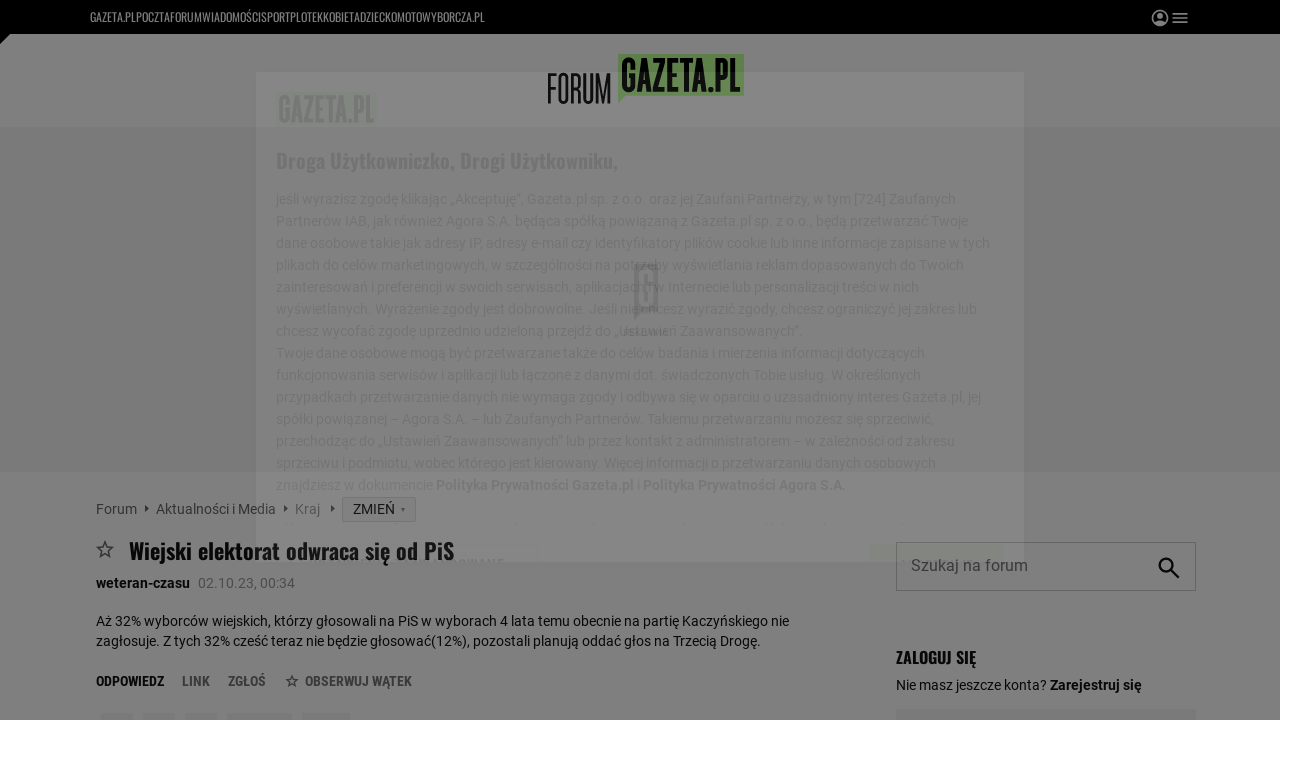

--- FILE ---
content_type: image/svg+xml
request_url: https://static.im-g.pl/static/spolecznosci/forum-new/develop/assets/ikona-zwin.svg
body_size: -5
content:
<svg xmlns="http://www.w3.org/2000/svg" viewBox="0 0 12 7.41">
  <defs>
    <style>
      .cls-1 {
        fill: #222;
      }
    </style>
  </defs>
  <path id="Path_75" data-name="Path 75" class="cls-1" d="M12,8,6,14l1.41,1.41L12,10.83l4.59,4.58L18,14Z" transform="translate(-6 -8)"/>
</svg>
